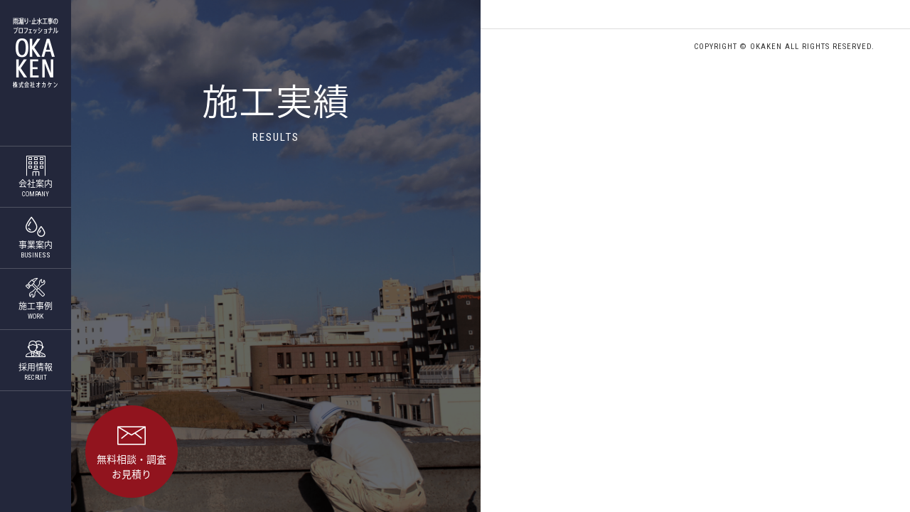

--- FILE ---
content_type: text/html; charset=UTF-8
request_url: https://www.kk-okaken.com/results/201.html/
body_size: 7576
content:
<!doctype html>
<html prefix="og: http://ogp.me/ns# fb: http://ogp.me/ns/fb# article: http://ogp.me/ns/article#">
<head>
<meta charset="UTF-8">
<!-- Google Tag Manager -->
<script>(function(w,d,s,l,i){w[l]=w[l]||[];w[l].push({'gtm.start':
new Date().getTime(),event:'gtm.js'});var f=d.getElementsByTagName(s)[0],
j=d.createElement(s),dl=l!='dataLayer'?'&l='+l:'';j.async=true;j.src=
'https://www.googletagmanager.com/gtm.js?id='+i+dl;f.parentNode.insertBefore(j,f);
})(window,document,'script','dataLayer','GTM-5R2PNJQ');</script>
<!-- End Google Tag Manager -->
<title>某大学医療センター本館2階CCU改修工事｜施工実績｜雨漏り、漏水調査・診断、止水工事のプロフェッショナル｜オカケン</title>
<meta name="description" content="RESULTSはこちら。止められない雨漏り、水漏れ（漏水）はありません。東京、千葉、埼玉、関東圏のマンション、ビルの屋上や外壁、地下ピット、エレベーターピット、地下鉄まで、雨漏り、漏水（水漏れ）の原因調査（検査）、診断から工事（修繕、補修、修理）なら当社まで。">
<meta name="keywords" content="RESULTS,オカケン,雨漏り,水漏れ,漏水,止水,防水,工事">
<meta http-equiv="X-UA-Compatible" content="IE=edge">
<meta name="viewport" content="width=device-width,initial-scale=1">
<!--OGP-->
<meta property="og:locale" content="ja_JP">
<meta property="og:type" content="article">
<meta property="og:title" content="某大学医療センター本館2階CCU改修工事">
<meta property="og:url" content="https://www.kk-okaken.com/results/201.html/">
<meta property="og:description" content="">
<meta property="og:site_name" content="雨漏り、漏水調査・診断、止水工事のプロフェッショナル｜オカケン">
<meta property="og:image" content="/img/ogp.png" />
<!--OGP-->
<meta http-equiv="content-style-type" content="text/css">
<meta http-equiv="content-script-type" content="text/javascript">
<link rel="index" href="https://www.kk-okaken.com/">
<!-- *** stylesheet *** -->
<link href="/common/css/style.css" type="text/css" media="all" rel='stylesheet'>
<!-- wp head -->
<link rel='dns-prefetch' href='//s.w.org' />
<link rel='stylesheet' id='wp-block-library-css'  href='https://www.kk-okaken.com/wp/wp-includes/css/dist/block-library/style.min.css?ver=5.5.17' type='text/css' media='all' />
<link rel='prev' title='東京海上日動ビル設備改修工事' href='https://www.kk-okaken.com/results/200.html/' />
<link rel='next' title='千代田ファーストビル駐輪場クラック補修工事' href='https://www.kk-okaken.com/results/202.html/' />
<link rel="canonical" href="https://www.kk-okaken.com/results/201.html/" />
<link rel='shortlink' href='https://www.kk-okaken.com/?p=201' />
<link rel="alternate" type="application/json+oembed" href="https://www.kk-okaken.com/wp-json/oembed/1.0/embed?url=https%3A%2F%2Fwww.kk-okaken.com%2Fresults%2F201.html%2F" />
<link rel="alternate" type="text/xml+oembed" href="https://www.kk-okaken.com/wp-json/oembed/1.0/embed?url=https%3A%2F%2Fwww.kk-okaken.com%2Fresults%2F201.html%2F&#038;format=xml" />
</head>
<body id="results-page">
<!-- Google Tag Manager (noscript) -->
<noscript><iframe src="https://www.googletagmanager.com/ns.html?id=GTM-5R2PNJQ"
height="0" width="0" style="display:none;visibility:hidden"></iframe></noscript>
<!-- End Google Tag Manager (noscript) -->
<div id="js_fade"><div class="sk-fading-circle">
<div class="sk-circle1 sk-circle"></div><div class="sk-circle2 sk-circle"></div><div class="sk-circle3 sk-circle"></div><div class="sk-circle4 sk-circle"></div><div class="sk-circle5 sk-circle"></div><div class="sk-circle6 sk-circle"></div><div class="sk-circle7 sk-circle"></div><div class="sk-circle8 sk-circle"></div><div class="sk-circle9 sk-circle"></div><div class="sk-circle10 sk-circle"></div><div class="sk-circle11 sk-circle"></div><div class="sk-circle12 sk-circle"></div>
</div></div><!-- / #js_fade -->
</div><!-- / #layer_board_area -->
<!-- //layer_board -->
<div id="wrapper">
<!-- ▼▼▼ start ▼▼▼ -->
<div id="header">
<p id="head-logo"><a href="https://www.kk-okaken.com/"><img src="/img/logo.png" alt="雨漏り、漏水調査・診断、止水工事のプロフェッショナル｜オカケン" id="logo-pc"><img src="/img/logo-sp.png" alt="雨漏り、漏水調査・診断、止水工事のプロフェッショナル｜オカケン" id="logo-sp"></a></p><div id="sp-nav"><figure></figure><figure></figure><figure></figure></div><!-- / #sp-nav -->
<ul id="gnav">
<li id="gnav-company"><a href="https://www.kk-okaken.com/company/"><i class="icon-company"></i>会社案内<span>COMPANY</span></a>
<ul>
<li><a href="https://www.kk-okaken.com/company/"><i class="icon-arrow-n"></i>会社概要</a></li>
<li><a href="https://www.kk-okaken.com/company/philosophy/"><i class="icon-arrow-n"></i>オカケンの考え方</a></li>
<li><a href="https://www.kk-okaken.com/company/message/"><i class="icon-arrow-n"></i>代表者挨拶</a></li>
<li><a href="https://www.kk-okaken.com/results/"><i class="icon-arrow-n"></i>施工実績</a></li>
</ul>
</li>
<li id="gnav-business"><a href="https://www.kk-okaken.com/business/"><i class="icon-business"></i>事業案内<span>BUSINESS</span></a>
<ul>
<li><a href="https://www.kk-okaken.com/business/"><i class="icon-arrow-n"></i>雨漏り・止水工事</a></li>
<li><a href="https://www.kk-okaken.com/business/repair/"><i class="icon-arrow-n"></i>大規模修繕・改修工事</a></li>
<li><a href="https://www.kk-okaken.com/business/facing/"><i class="icon-arrow-n"></i>外装・内装工事</a></li>
</ul>
</li>
<li id="gnav-work"><a href="https://www.kk-okaken.com/work/"><i class="icon-work"></i>施工事例<span>WORK</span></a>
<ul>
<li><a href="https://www.kk-okaken.com/work/water/"><i class="icon-arrow-n"></i>雨漏り・止水工事</a></li>
<li><a href="https://www.kk-okaken.com/work/repair/"><i class="icon-arrow-n"></i>大規模修繕・改修工事</a></li>
<li><a href="https://www.kk-okaken.com/work/facing/"><i class="icon-arrow-n"></i>外装・内装工事</a></li>
</ul>

</li>
<li id="gnav-recruit"><a href="https://www.kk-okaken.com/recruit/"><i class="icon-recruit"></i>採用情報<span>RECRUIT</span></a></li>
</ul><!-- / #gnav -->
</div><!-- / #header -->
<!-- #contents -->
<div id="contents">
<div id="mv" >
<div id="pagetitle"><div><h1>施工実績<span>RESULTS</span></h1></div></div><!-- / #pagetitle -->
<a href="https://www.kk-okaken.com/contact/" id="mv-contact"><span><i class="icon-mail"></i><em>無料相談・調査<br>お見積り</em></span></a>
</div><!-- / #mv -->

<div id="main">
<div id="footer">
<div id="copyright">COPYRIGHT &copy; OKAKEN ALL RIGHTS RESERVED.</div>
</div><!-- / #footer -->
</div><!-- / #main -->
</div><!-- / #contents -->
</div><!-- / #wrapper -->
<div id="pagetop"><a href="#wrapper"><i class="icon-arrow-n"></i></a></div>
<!-- *** javascript *** -->
<script type="text/javascript" src="//ajax.googleapis.com/ajax/libs/jquery/1.11.1/jquery.min.js"></script>
<script type="text/javascript" src="/common/js/plugins.js"></script>
<script type="text/javascript" src="/common/js/function.js"></script>
<script>
  (function(i,s,o,g,r,a,m){i['GoogleAnalyticsObject']=r;i[r]=i[r]||function(){
  (i[r].q=i[r].q||[]).push(arguments)},i[r].l=1*new Date();a=s.createElement(o),
  m=s.getElementsByTagName(o)[0];a.async=1;a.src=g;m.parentNode.insertBefore(a,m)
  })(window,document,'script','https://www.google-analytics.com/analytics.js','ga');
  ga('create', 'UA-93850136-1', 'auto');
  ga('send', 'pageview');
</script>
</body>
</html>

--- FILE ---
content_type: text/css
request_url: https://www.kk-okaken.com/common/css/style.css
body_size: 65385
content:
@charset "UTF-8";
/* Reset Style */
@import url("https://fonts.googleapis.com/css?family=Roboto+Condensed");
@import url("https://fonts.googleapis.com/earlyaccess/notosansjapanese.css");
body {
  line-height: 1;
  color: #000;
}

body, div, dl, dt, dd, ul, ol, li, h1, h2, h3, h4, h5, h6, pre, form, fieldset, input, textarea, p, blockquote, th, td {
  margin: 0;
  padding: 0;
}

address, caption, cite, code, dfn, em, strong, th, var {
  font-style: normal;
}

table {
  border-collapse: collapse;
  border-spacing: 0;
}

caption, th {
  text-align: left;
}

q:before, q:after {
  content: '';
}

img,
object,
embed {
  vertical-align: top;
}

hr, legend {
  display: none;
}

h1, h2, h3, h4, h5, h6 {
  font-size: 100%;
}

img, abbr, acronym, fieldset {
  border: 0;
}

li {
  list-style-type: none;
}

/*
Copyright (c) 2009, Yahoo! Inc. All rights reserved.
Code licensed under the BSD License:
http://developer.yahoo.net/yui/license.txt
version: 2.7.0
*/
/**
 * YUI Fonts
 * @module fonts
 * @namespace yui-
 * @requires 
 */
/**
 * Percents could work for IE, but for backCompat purposes, we are using keywords.
 * x-small is for IE6/7 quirks mode.
 */
body {
  font: 62.5% Meiryo, arial, clean, verdana, 'Hiragino Kaku Gothic Pro', "ＭＳ Ｐゴシック", Osaka, sans-serif;
  line-height: 1.5;
}

html > body {
  font-size: 10px;
  font-size: 62.5% \9;
}

/* Except IE & Add IE8 */
/**
 * Nudge down to get to 10px equivalent for these form elements
 */
select, input, button, textarea {
  font: 100% Meiryo, arial, clean, verdana, 'Hiragino Kaku Gothic Pro', "ＭＳ Ｐゴシック", Osaka, sans-serif;
  line-height: 1.5;
}

/**
 * To help tables remember to inherit
 */
table {
  font-size: inherit;
  font: 100%;
  line-height: 1.4;
}

/**
 * Bump up IE to get to 13px equivalent for these fixed-width elements
 */
pre, code, kbd, samp, tt {
  font-family: monospace;
  font-size: 100%;
  *font-size: 108%;
  line-height: 1.4;
  color: #333;
}

/* Font-size fixed */
li li, li dt, li dd, li input, li select, li button, li textarea, li p, li th, li td,
dt li, dt dt, dt dd, dt input, dt select, dt button, dt textarea, dt p, dt th, dt td,
dd li, dd dt, dd dd, dd input, dd select, dd button, dd textarea, dd p, dd th, dd td,
th li, th dt, th dd, th input, th select, th button, th textarea, th p, th th, th td,
td li, td dt, td dd, td input, td select, td button, td textarea, td p, td th, td td,
p input {
  font-size: 100%;
}

/* 汎用クラス */
.inline_block {
  display: inline-block;
  *display: inline;
  *zoom: 1;
}

.table_cell {
  display: table-cell;
  *display: inline;
  *zoom: 1;
  vertical-align: middle;
}

.fr {
  float: right;
}

.imgR {
  float: right;
  margin-left: 20px;
}

.fl {
  float: left;
}

.imgL {
  float: left;
  margin-right: 20px;
}

.imgC,
.tC,
.btn {
  text-align: center;
}

.imgC {
  display: block;
  margin-left: auto;
  margin-right: auto;
}

.tR,
.sign {
  text-align: right;
}

.mt0 {
  margin-top: 0px !important;
}

.mb0 {
  margin-bottom: 0px !important;
}

.pt0 {
  padding-top: 0px !important;
}

.pb0 {
  padding-bottom: 0px !important;
}

.mt5 {
  margin-top: 5px !important;
}

.mb5 {
  margin-bottom: 5px !important;
}

.pt5 {
  padding-top: 5px !important;
}

.pb5 {
  padding-bottom: 5px !important;
}

.mt10 {
  margin-top: 10px !important;
}

.mb10 {
  margin-bottom: 10px !important;
}

.pt10 {
  padding-top: 10px !important;
}

.pb10 {
  padding-bottom: 10px !important;
}

.mt15 {
  margin-top: 15px !important;
}

.mb15 {
  margin-bottom: 15px !important;
}

.pt15 {
  padding-top: 15px !important;
}

.pb15 {
  padding-bottom: 15px !important;
}

.mt20 {
  margin-top: 20px !important;
}

.mb20 {
  margin-bottom: 20px !important;
}

.pt20 {
  padding-top: 20px !important;
}

.pb20 {
  padding-bottom: 20px !important;
}

.mt25 {
  margin-top: 25px !important;
}

.mb25 {
  margin-bottom: 25px !important;
}

.pt25 {
  padding-top: 25px !important;
}

.pb25 {
  padding-bottom: 25px !important;
}

.mt30 {
  margin-top: 30px !important;
}

.mb30 {
  margin-bottom: 30px !important;
}

.pt30 {
  padding-top: 30px !important;
}

.pb30 {
  padding-bottom: 30px !important;
}

.mt35 {
  margin-top: 35px !important;
}

.mb35 {
  margin-bottom: 35px !important;
}

.pt35 {
  padding-top: 35px !important;
}

.pb35 {
  padding-bottom: 35px !important;
}

.mt40 {
  margin-top: 40px !important;
}

.mb40 {
  margin-bottom: 40px !important;
}

.pt40 {
  padding-top: 40px !important;
}

.pb40 {
  padding-bottom: 40px !important;
}

.mt45 {
  margin-top: 45px !important;
}

.mb45 {
  margin-bottom: 45px !important;
}

.pt45 {
  padding-top: 45px !important;
}

.pb45 {
  padding-bottom: 45px !important;
}

.mt50 {
  margin-top: 50px !important;
}

.mb50 {
  margin-bottom: 50px !important;
}

.pt50 {
  padding-top: 50px !important;
}

.pb50 {
  padding-bottom: 50px !important;
}

.mr0 {
  margin-right: 0 !important;
}

.pr0 {
  padding-right: 0 !important;
}

/* clearfix */
.clear-fix {
  zoom: 1;
}
.clear-fix:before, .clear-fix:after {
  content: "";
  display: table;
  height: 0;
  visibility: hidden;
}
.clear-fix:after {
  clear: both;
}

.clear {
  clear: both;
}

/* 基本タグのフォントサイズを指定（12px -> 120% or 1.2em ） */
#contents h1, #contents h2, #contents h3, #contents h4, #contents h5, #contents h6, #contents input, #contents button, #contents textarea, #contents select, #contents p, #contents th, #contents td, #contents address, #contents li, #contents dt, #contents dd {
  font-size: 16px;
  font-weight: 300;
  line-height: 1.6;
  font-feature-settings: "palt";
}

/* =========================================================
	element style
========================================================= */
html, body {
  height: 100%;
}

body {
  color: #333;
  font-family: "Noto Sans Japanese", "游ゴシック体", "Yu Gothic", YuGothic, "ヒラギノ角ゴ Pro", "Hiragino Kaku Gothic Pro", "メイリオ", "Meiryo", sans-serif;
}

input, textarea, button {
  font-family: "Noto Sans Japanese", "游ゴシック体", "Yu Gothic", YuGothic, "ヒラギノ角ゴ Pro", "Hiragino Kaku Gothic Pro", "メイリオ", "Meiryo", sans-serif;
  -webkit-appearance: none;
}

a {
  color: #23273b;
}
a:hover {
  text-decoration: none;
}

img {
  max-width: 100%;
  height: auto;
}

/*----------------------------------------------------
	#fade
----------------------------------------------------*/
#js_fade {
  position: fixed;
  top: 0;
  left: 0;
  width: 100%;
  height: 100%;
  background: #fff;
  z-index: 999999;
}
#js_fade .sk-fading-circle {
  position: absolute;
  top: 50%;
  left: 50%;
  width: 40px;
  height: 40px;
  margin-top: -20px;
  margin-left: -20px;
}
#js_fade .sk-fading-circle .sk-circle {
  width: 100%;
  height: 100%;
  position: absolute;
  left: 0;
  top: 0;
}
#js_fade .sk-fading-circle .sk-circle:before {
  content: '';
  display: block;
  margin: 0 auto;
  width: 15%;
  height: 15%;
  background-color: #333;
  border-radius: 100%;
  -webkit-animation: sk-circleFadeDelay 1.2s infinite ease-in-out both;
  animation: sk-circleFadeDelay 1.2s infinite ease-in-out both;
}
#js_fade .sk-fading-circle .sk-circle2 {
  -webkit-transform: rotate(30deg);
  -ms-transform: rotate(30deg);
  transform: rotate(30deg);
}
#js_fade .sk-fading-circle .sk-circle3 {
  -webkit-transform: rotate(60deg);
  -ms-transform: rotate(60deg);
  transform: rotate(60deg);
}
#js_fade .sk-fading-circle .sk-circle4 {
  -webkit-transform: rotate(90deg);
  -ms-transform: rotate(90deg);
  transform: rotate(90deg);
}
#js_fade .sk-fading-circle .sk-circle5 {
  -webkit-transform: rotate(120deg);
  -ms-transform: rotate(120deg);
  transform: rotate(120deg);
}
#js_fade .sk-fading-circle .sk-circle6 {
  -webkit-transform: rotate(150deg);
  -ms-transform: rotate(150deg);
  transform: rotate(150deg);
}
#js_fade .sk-fading-circle .sk-circle7 {
  -webkit-transform: rotate(180deg);
  -ms-transform: rotate(180deg);
  transform: rotate(180deg);
}
#js_fade .sk-fading-circle .sk-circle8 {
  -webkit-transform: rotate(210deg);
  -ms-transform: rotate(210deg);
  transform: rotate(210deg);
}
#js_fade .sk-fading-circle .sk-circle9 {
  -webkit-transform: rotate(240deg);
  -ms-transform: rotate(240deg);
  transform: rotate(240deg);
}
#js_fade .sk-fading-circle .sk-circle10 {
  -webkit-transform: rotate(270deg);
  -ms-transform: rotate(270deg);
  transform: rotate(270deg);
}
#js_fade .sk-fading-circle .sk-circle11 {
  -webkit-transform: rotate(300deg);
  -ms-transform: rotate(300deg);
  transform: rotate(300deg);
}
#js_fade .sk-fading-circle .sk-circle12 {
  -webkit-transform: rotate(330deg);
  -ms-transform: rotate(330deg);
  transform: rotate(330deg);
}
#js_fade .sk-fading-circle .sk-circle2:before {
  -webkit-animation-delay: -1.1s;
  animation-delay: -1.1s;
}
#js_fade .sk-fading-circle .sk-circle3:before {
  -webkit-animation-delay: -1s;
  animation-delay: -1s;
}
#js_fade .sk-fading-circle .sk-circle4:before {
  -webkit-animation-delay: -0.9s;
  animation-delay: -0.9s;
}
#js_fade .sk-fading-circle .sk-circle5:before {
  -webkit-animation-delay: -0.8s;
  animation-delay: -0.8s;
}
#js_fade .sk-fading-circle .sk-circle6:before {
  -webkit-animation-delay: -0.7s;
  animation-delay: -0.7s;
}
#js_fade .sk-fading-circle .sk-circle7:before {
  -webkit-animation-delay: -0.6s;
  animation-delay: -0.6s;
}
#js_fade .sk-fading-circle .sk-circle8:before {
  -webkit-animation-delay: -0.5s;
  animation-delay: -0.5s;
}
#js_fade .sk-fading-circle .sk-circle9:before {
  -webkit-animation-delay: -0.4s;
  animation-delay: -0.4s;
}
#js_fade .sk-fading-circle .sk-circle10:before {
  -webkit-animation-delay: -0.3s;
  animation-delay: -0.3s;
}
#js_fade .sk-fading-circle .sk-circle11:before {
  -webkit-animation-delay: -0.2s;
  animation-delay: -0.2s;
}
#js_fade .sk-fading-circle .sk-circle12:before {
  -webkit-animation-delay: -0.1s;
  animation-delay: -0.1s;
}

@-webkit-keyframes sk-circleFadeDelay {
  0%, 39%, 100% {
    opacity: 0;
  }
  40% {
    opacity: 1;
  }
}
@keyframes sk-circleFadeDelay {
  0%, 39%, 100% {
    opacity: 0;
  }
  40% {
    opacity: 1;
  }
}
/* =========================================================
  メディアクエリ判定
========================================================= */
/*----------------------------------------------------
	#wrapper
----------------------------------------------------*/
#wrapper {
  width: 100%;
  height: 100%;
  margin: 0 auto;
}

/*----------------------------------------------------
	#contents
----------------------------------------------------*/
#contents {
  zoom: 1;
}
#contents:before, #contents:after {
  content: "";
  display: table;
  height: 0;
  visibility: hidden;
}
#contents:after {
  clear: both;
}

@media screen and (min-width: 800px) {
  #contents {
    margin-left: 100px;
    padding-left: 45%;
    -webkit-box-sizing: border-box;
    -moz-box-sizing: border-box;
    box-sizing: border-box;
  }
}
@media screen and (max-width: 1100px) {
  #contents {
    padding-left: 0;
  }
}
/*----------------------------------------------------
	#mv
----------------------------------------------------*/
#mv {
  display: block;
  position: fixed;
  top: 0;
  left: 100px;
  bottom: 0;
  width: 45%;
  background-repeat: no-repeat;
  background-position: center center;
  background-size: cover;
  text-align: center;
}
#mv #mv-contact {
  display: block;
  position: fixed;
  bottom: 20px;
  left: 120px;
  width: 130px;
  height: 130px;
  -webkit-border-radius: 50%;
  -moz-border-radius: 50%;
  -ms-border-radius: 50%;
  -o-border-radius: 50%;
  border-radius: 50%;
  margin: 0;
  padding: 0;
  border: none;
  background: none;
  text-decoration: none;
  background: #91141e;
  color: #fff;
  font-size: 14px;
  text-align: center;
  z-index: 2;
}
#mv #mv-contact:before {
  display: none;
}
#mv #mv-contact span {
  display: table-cell;
  width: 130px;
  height: 130px;
  vertical-align: middle;
}
#mv #mv-contact i {
  display: block;
  margin-bottom: 2px;
  font-size: 40px;
  line-height: 1;
}
#mv #pagetitle {
  padding: 100px 10% 0;
  text-align: center;
  color: #fff;
}
#mv #pagetitle h1 {
  font-size: 40px;
  font-size: 4vw;
  letter-spacing: 1px;
}
#mv #pagetitle span {
  display: block;
  font-family: "Roboto Condensed", sans-serif;
  font-size: 12px;
  font-size: 1.2vw;
  letter-spacing: 2px;
}

@media screen and (max-width: 1100px) {
  #mv {
    position: static;
    width: 100%;
    height: 300px;
    background-position: center bottom;
  }
  #mv #pagetitle {
    display: table-cell;
    width: 1500px;
    height: 300px;
    padding: 0;
    vertical-align: middle;
  }
  #mv #mv-contact {
    top: 20px;
    left: auto;
    right: 20px;
    bottom: auto;
  }
}
@media screen and (min-width: 800px) {
  #mv-contact:hover {
    opacity: 0.8 !important;
  }
}
/*----------------------------------------------------
	#main
----------------------------------------------------*/
#main {
  padding: 40px 40px 0;
  -webkit-box-sizing: border-box;
  -moz-box-sizing: border-box;
  box-sizing: border-box;
}

/*----------------------------------------------------
	header
----------------------------------------------------*/
#header {
  position: fixed;
  top: 0;
  left: 0;
  bottom: 0;
  width: 100px;
  background: #23273b;
  text-align: center;
  z-index: 10;
}
#header #head-logo {
  width: 64px;
  margin: 0 auto 80px;
  padding-top: 25px;
}
#header #logo-sp {
  display: none;
}
#header #gnav {
  border-top: 1px solid #4f5262;
}
#header #gnav li {
  position: relative;
  border-bottom: 1px solid #4f5262;
}
#header #gnav li ul {
  display: none;
  position: absolute;
  top: 0;
  left: 100px;
  width: 200px;
  background: #141623;
}
#header #gnav li ul li {
  border-bottom: solid 1px #4f5262;
  text-align: left;
}
#header #gnav li ul li:last-child {
  border-bottom: none;
}
#header #gnav li ul li a {
  padding: 20px 15px;
  font-size: 14px;
}
#header #gnav li ul li a i {
  display: inline-block;
  margin-right: 5px;
  font-size: 12px;
}
#header #gnav a {
  margin: 0;
  padding: 0;
  border: none;
  background: none;
  text-decoration: none;
  display: block;
  padding: 13px 0;
  color: #fff;
  font-size: 12px;
  line-height: 1;
}
#header #gnav a:before {
  display: none;
}
#header #gnav a i, #header #gnav a span {
  display: block;
}
#header #gnav a i {
  margin-bottom: 5px;
  font-size: 28px;
}
#header #gnav a span {
  margin-top: 5px;
  font-family: "Roboto Condensed", sans-serif;
  font-size: 9px;
}

@media screen and (min-width: 800px) {
  #gnav a:hover {
    background-color: rgba(255, 255, 255, 0.1) !important;
  }

  /* sp nav */
  #sp-nav {
    display: none;
  }
}
/*----------------------------------------------------
	フッター
----------------------------------------------------*/
#footer {
  position: relative;
  margin: 0 -40px;
  padding: 19px 50px 19px 0;
  border-top: 1px solid #ddd;
}
#footer #copyright {
  font-size: 11px;
  font-family: "Roboto Condensed", sans-serif;
  text-align: right;
  text-align: right;
  letter-spacing: 1px;
  line-height: 1;
}

/*----------------------------------------------------
	pagetop
----------------------------------------------------*/
#pagetop {
  position: fixed;
  right: 0;
  bottom: 0;
  width: 40px;
  height: 40px;
}
#pagetop a {
  display: table-cell;
  width: 40px;
  height: 40px;
  background: #23273b;
  color: #fff;
  text-decoration: none;
  text-align: center;
  vertical-align: middle;
  -webkit-transform: rotate(-90deg);
  -ms-transform: rotate(-90deg);
  -o-transform: rotate(-90deg);
  transform: rotate(-90deg);
}

/* =========================================================
 icon
========================================================= */
@font-face {
  font-family: 'fonts';
  src: url("/common/fonts/fonts.ttf?ielakg") format("truetype"), url("/common/fonts/fonts.woff?ielakg") format("woff"), url("/common/fonts/fonts.svg?ielakg#fonts") format("svg");
  font-weight: normal;
  font-style: normal;
}
[class^="icon-"], [class*=" icon-"] {
  /* use !important to prevent issues with browser extensions that change fonts */
  font-family: 'fonts' !important;
  speak: none;
  font-style: normal;
  font-weight: normal;
  font-variant: normal;
  text-transform: none;
  line-height: 1;
  /* Better Font Rendering =========== */
  -webkit-font-smoothing: antialiased;
  -moz-osx-font-smoothing: grayscale;
}

.icon-repair:before {
  content: "\e908";
}

.icon-arrow-b:before {
  content: "\e900";
}

.icon-arrow-n:before {
  content: "\e901";
}

.icon-business:before,
.icon-water:before {
  content: "\e902";
}

.icon-company:before {
  content: "\e903";
}

.icon-mail:before {
  content: "\e904";
}

.icon-news:before {
  content: "\e905";
}

.icon-recruit:before {
  content: "\e906";
}

.icon-work:before,
.icon-facing:before {
  content: "\e907";
}

/* =========================================================
	general
========================================================= */
#contents h2 {
  position: relative;
  margin-bottom: 25px;
  padding: 0 0 10px 25px;
  border-bottom: 2px solid #23273b;
  font-size: 26px;
  font-weight: 500;
  letter-spacing: 2px;
}
#contents h2:before {
  content: '';
  display: inline-block;
  width: 8px;
  height: 8px;
  margin-right: 9px;
  margin-left: -25px;
  border: 4px solid #23273b;
  border-radius: 50%;
  vertical-align: baseline;
}
#contents h3 {
  color: #23273b;
  margin-bottom: 20px;
  padding-left: 7px;
  border-left: 3px solid #23273b;
  font-size: 20px;
  font-weight: 500;
  line-height: 1.3;
}
#contents .copy {
  padding: 0;
  border: none;
}
#contents .copy:before {
  display: none;
}
#contents .intro-img {
  margin-bottom: 30px;
}
#contents .article, #contents .section {
  zoom: 1;
}
#contents .article:before, #contents .article:after, #contents .section:before, #contents .section:after {
  content: "";
  display: table;
  height: 0;
  visibility: hidden;
}
#contents .article:after, #contents .section:after {
  clear: both;
}
#contents .article p:last-child, #contents .section p:last-child {
  margin-bottom: 0;
}
#contents .article {
  padding: 0 0 80px;
}
#contents .article p, #contents .article ul, #contents .article dl {
  margin-bottom: 1em;
  line-height: 1.8;
}
#contents .section {
  width: 100%;
  padding: 50px 0 0;
}
#contents table {
  width: 100%;
  border-collapse: collapse;
  border: none;
  border-top: 1px dotted #ddd;
}
#contents table th, #contents table td {
  padding: 15px 0;
  border: none;
  border-bottom: 1px dotted #ddd;
  vertical-align: top;
  font-weight: normal;
}
#contents table td ul:last-child, #contents table td dl:last-child {
  margin-bottom: 0;
}
#contents .bold {
  font-weight: bold;
}
#contents .emphasis {
  color: #91141e;
  font-weight: bold;
}
#contents p.attention {
  margin-left: 1em;
  text-indent: -1em;
  font-size: 110%;
}
#contents ul.attention {
  margin-top: 10px;
}
#contents ul.attention li {
  margin-left: 1em;
  text-indent: -1em;
  font-size: 110%;
}
#contents ul.list li {
  position: relative;
  padding-left: 1em;
}
#contents ul.list li:last-child {
  margin-bottom: 0;
}
#contents ul.list li:before {
  position: absolute;
  display: block;
  content: '';
  top: 9px;
  left: 0;
  width: 6px;
  height: 6px;
  background: #23273b;
  -webkit-border-radius: 100%;
  -moz-border-radius: 100%;
  -ms-border-radius: 100%;
  -o-border-radius: 100%;
  border-radius: 100%;
}
#contents ol.num {
  padding: 0 25px 0 25px;
  list-style-position: outside;
}
#contents ol.num li {
  list-style-type: decimal;
}
#contents ol.num li:last-child {
  margin-bottom: 0;
}
#contents .btn-link {
  padding: 50px 0 0;
  text-align: center;
}
#contents .btn-link a {
  display: inline-block;
  margin: 0 20px;
  padding: 0 60px;
  border: 1px solid #23273b;
  background: #23273b;
  color: #fff;
  font-size: 16px;
  text-decoration: none;
  line-height: 60px;
  -webkit-border-radius: 31px;
  -moz-border-radius: 31px;
  -ms-border-radius: 31px;
  -o-border-radius: 31px;
  border-radius: 31px;
}
#contents .btn-link i {
  margin-right: 6px;
  font-weight: bold;
  vertical-align: baseline;
}
@media screen and (min-width: 800px) {
  #contents .btn-link a:hover {
    background: rgba(35, 39, 59, 0.1);
    color: #23273b !important;
  }
}
#contents .wp-pagenavi {
  padding-top: 50px;
  line-height: 1;
  text-align: center;
  font-size: 14px;
}
#contents .wp-pagenavi span, #contents .wp-pagenavi a {
  display: inline-block;
  width: 35px;
  margin: 0 1px 0 2px;
  *display: inline;
  *zoom: 1;
  line-height: 35px;
}
#contents .wp-pagenavi .current {
  border: solid 1px #23273b;
  background: #23273b;
  color: #fff;
}
#contents .wp-pagenavi .extend {
  padding: 0;
}
#contents .wp-pagenavi .first, #contents .wp-pagenavi .last {
  width: auto;
  padding: 0 10px;
}
#contents .wp-pagenavi .pages {
  width: auto;
  margin-right: 5px;
}
#contents .wp-pagenavi a {
  border: solid 1px #ddd;
  background: #fff;
  color: #aaa;
  text-decoration: none;
}
#contents .wp-pagenavi a:hover {
  border: solid 1px #23273b;
  background: #fff;
  color: #333;
}

/* index page
========================================================= */
#home-page .layer-inner {
  background: #fff;
  zoom: 1;
}
#home-page .layer-inner:before, #home-page .layer-inner:after {
  content: "";
  display: table;
  height: 0;
  visibility: hidden;
}
#home-page .layer-inner:after {
  clear: both;
}
#home-page .layer-inner .cnt, #home-page .layer-inner .popup-img {
  -webkit-box-sizing: border-box;
  -moz-box-sizing: border-box;
  box-sizing: border-box;
}
#home-page .layer-inner .cnt {
  position: absolute;
  top: 50%;
  -webkit-transform: translateY(-50%);
  -ms-transform: translateY(-50%);
  -o-transform: translateY(-50%);
  transform: translateY(-50%);
  width: 60%;
  right: 0;
  padding: 0 40px 0 30px;
}
#home-page .layer-inner .cnt h2, #home-page .layer-inner .cnt p {
  line-height: 2;
}
#home-page .layer-inner .cnt h2 {
  margin-bottom: 20px;
  font-size: 24px;
}
#home-page .layer-inner .cnt p {
  font-size: 16px;
}
#home-page .layer-inner .popup-img {
  overflow: hidden;
  position: absolute;
  top: 50%;
  -webkit-transform: translateY(-50%);
  -ms-transform: translateY(-50%);
  -o-transform: translateY(-50%);
  transform: translateY(-50%);
  width: 40%;
  left: 0;
  max-height: 500px;
  padding: 0 0 0 40px;
}
#home-page #mv #slide {
  height: 100%;
}
#home-page #mv .mv-item {
  width: 100%;
  height: 100%;
  background-repeat: no-repeat;
  background-position: center center;
  background-size: cover;
}
#home-page #mv .mv-item a {
  margin: 0;
  padding: 0;
  border: none;
  background: none;
  text-decoration: none;
  display: block;
  padding: 60px 10% 0;
  text-align: center;
  color: #fff;
}
#home-page #mv .mv-item a:before {
  display: none;
}
#home-page #mv .mv-item h2, #home-page #mv .mv-item p {
  font-weight: normal;
  letter-spacing: 1px;
}
#home-page #mv .mv-item h2 {
  margin: 0;
  padding: 0;
  border: none;
  background: none;
  text-decoration: none;
  margin-bottom: 15px;
  font-size: 3.2vw;
}
#home-page #mv .mv-item h2:before {
  display: none;
}
#home-page #mv .mv-item h2:before {
  display: none;
}
#home-page #mv .mv-item p {
  font-size: 1.4vw;
}
#home-page #mv #mv01 {
  background-image: url(/img/index-mv01.png);
}
#home-page #mv #mv02 {
  background-image: url(/img/index-mv02.png);
}
#home-page #mv #mv03 {
  background-image: url(/img/index-mv03.png);
}
#home-page #main {
  padding: 0;
}
#home-page #menu {
  zoom: 1;
}
#home-page #menu:before, #home-page #menu:after {
  content: "";
  display: table;
  height: 0;
  visibility: hidden;
}
#home-page #menu:after {
  clear: both;
}
#home-page #menu .menu {
  position: relative;
  float: left;
  box-sizing: border-box;
  border-top: none;
  border-right: none;
}
#home-page #menu .menu img {
  width: 100%;
  -webkit-filter: grayscale(100%);
  -moz-filter: grayscale(100%);
  -o-filter: grayscale(100%);
  -ms-filter: grayscale(100%);
  filter: grayscale(100%);
  transition: 0.2s linear;
}
#home-page #menu .menu a {
  display: block;
  margin: 0;
  padding: 0;
  border: none;
  background: none;
  text-decoration: none;
}
#home-page #menu .menu a:before {
  display: none;
}
#home-page #menu .menu .txt {
  position: absolute;
  left: 0;
  right: 0;
  bottom: 0;
  padding: 20px;
  background-color: rgba(39, 39, 59, 0.9);
  color: #fff;
  text-align: left;
  line-height: 1;
}
#home-page #menu .menu .txt span {
  display: block;
  margin-bottom: 10px;
}
#home-page #menu .menu-full .txt, #home-page #menu .menu-l .txt {
  font-size: 1.8vw;
}
#home-page #menu .menu-full .txt span, #home-page #menu .menu-l .txt span {
  font-size: 1vw;
}
#home-page #menu .menu-full {
  width: 100%;
}
#home-page #menu .menu-l {
  width: 50%;
}
#home-page #menu .menu-s {
  width: 33.333333%;
}
#home-page #menu .menu-s .txt {
  padding: 15px;
  font-size: 1.2vw;
}
#home-page #menu .menu-s .txt span {
  margin-bottom: 5px;
  font-size: 5px;
  font-family: "Roboto Condensed", sans-serif;
  letter-spacing: 1px;
}
#home-page #news {
  padding: 30px;
  zoom: 1;
}
#home-page #news:before, #home-page #news:after {
  content: "";
  display: table;
  height: 0;
  visibility: hidden;
}
#home-page #news:after {
  clear: both;
}
#home-page #news h2 {
  margin: 0;
  padding: 0;
  border: none;
  background: none;
  text-decoration: none;
  float: left;
  font-family: "Roboto Condensed", sans-serif;
  font-size: 16px;
  font-weight: normal;
  line-height: 1;
  margin: 0;
  padding: 5px 25px 5px 0;
}
#home-page #news h2:before {
  display: none;
}
#home-page #news .inner {
  overflow: hidden;
  padding-left: 25px;
  border-left: 1px dotted #ddd;
}
#home-page #news dl {
  padding: 5px 0;
  zoom: 1;
}
#home-page #news dl:before, #home-page #news dl:after {
  content: "";
  display: table;
  height: 0;
  visibility: hidden;
}
#home-page #news dl:after {
  clear: both;
}
#home-page #news dt, #home-page #news dd {
  font-size: 12px;
}
#home-page #news dt {
  float: left;
  width: 6em;
  font-family: "Roboto Condensed", sans-serif;
}
#home-page #news dd {
  margin-left: 6em;
}
#home-page #news dd a {
  margin: 0;
  padding: 0;
  border: none;
  background: none;
  text-decoration: none;
  color: #333;
}
#home-page #news dd a:before {
  display: none;
}
#home-page #footer {
  margin: 0;
}

@media screen and (max-width: 799px) {
  #home-page .layer-inner .cnt {
    position: absolute;
    top: 50%;
    -webkit-transform: translateY(-50%);
    -ms-transform: translateY(-50%);
    -o-transform: translateY(-50%);
    transform: translateY(-50%);
    width: 100%;
    left: 0;
    right: 0;
    padding: 0 30px;
  }
  #home-page .layer-inner .cnt h2 {
    font-size: 20px;
  }
  #home-page .layer-inner .cnt p {
    font-size: 14px;
  }
  #home-page .layer-inner .popup-img {
    display: none;
  }
}
@media screen and (min-width: 800px) {
  #home-page #menu a:hover img {
    -webkit-filter: grayscale(0%) !important;
    -moz-filter: grayscale(0%) !important;
    -o-filter: grayscale(0%) !important;
    -ms-filter: grayscale(0%) !important;
    filter: grayscale(0%) !important;
  }
  #home-page #news dl:hover {
    cursor: pointer;
    opacity: 0.8;
  }
}
@media screen and (max-width: 1100px) {
  #home-page #mv {
    display: none;
  }
}
/* company page
========================================================= */
#company-page #contents #mv {
  background-image: url(/img/company-mv.png);
}
#company-page.cnt-philosophy .article p, #company-page.cnt-message .article p {
  font-size: 16px;
  line-height: 1.8;
}
#company-page.cnt-message .intro-img {
  position: relative;
}
#company-page.cnt-message .intro-img div {
  position: absolute;
  top: 50%;
  -webkit-transform: translateY(-50%);
  -ms-transform: translateY(-50%);
  -o-transform: translateY(-50%);
  transform: translateY(-50%);
  padding-left: 45%;
  padding-right: 30px;
}
#company-page.cnt-message .intro-img h2 {
  margin: 0;
  padding: 0;
  border: none;
  background: none;
  text-decoration: none;
  margin-bottom: 15px;
  font-size: 2.4vw;
  line-height: 1.3;
}
#company-page.cnt-message .intro-img h2:before {
  display: none;
}
#company-page.cnt-message .intro-img p {
  text-align: right;
  font-size: 20px;
}
#company-page.cnt-message .intro-img p span {
  display: block;
  font-size: 12px;
}

/* results page
========================================================= */
#results-page #contents #mv {
  background-image: url(/img/company-mv.png);
}
#results-page #contents #year-select {
  margin-bottom: 30px;
  zoom: 1;
}
#results-page #contents #year-select:before, #results-page #contents #year-select:after {
  content: "";
  display: table;
  height: 0;
  visibility: hidden;
}
#results-page #contents #year-select:after {
  clear: both;
}
#results-page #contents #year-select li {
  display: inline-block;
  margin-right: 10px;
  font-size: 14px;
}
#results-page #contents #year-select li a {
  display: block;
  width: 90px;
  border: 1px solid #23273b;
  background: #fff;
  color: #23273b;
  font-size: 15px;
  text-align: center;
  text-decoration: none;
  line-height: 30px;
  letter-spacing: 1px;
  -webkit-border-radius: 16px;
  -moz-border-radius: 16px;
  -ms-border-radius: 16px;
  -o-border-radius: 16px;
  border-radius: 16px;
  -webkit-box-sizing: border-box;
  -moz-box-sizing: border-box;
  box-sizing: border-box;
}
#results-page #contents #year-select li a.current {
  background: #23273b;
  color: #fff;
}
#results-page #contents #year-select li a span {
  font-family: "Roboto Condensed", sans-serif;
}
#results-page #contents #results-list {
  margin-bottom: 0;
}
#results-page #contents #results-list li {
  margin-bottom: 10px;
  padding-bottom: 10px;
  border-bottom: 1px dotted #ddd;
}
#results-page #contents #results-list li:last-child {
  margin-bottom: 0;
}

@media screen and (min-width: 800px) {
  #results-page #contents #year-select a:hover {
    background: rgba(35, 39, 59, 0.1);
  }
  #results-page #contents #year-select a.current:hover {
    background: rgba(35, 39, 59, 0.8);
  }
}
/* recruit page
========================================================= */
#recruit-page #contents #mv {
  background-image: url(/img/company-mv.png);
}

/* business page
========================================================= */
#business-page #contents #mv {
  background-image: url(/img/business-mv.png);
}
#business-page #contents #investigation .item {
  position: relative;
  width: 100%;
  margin-bottom: 30px;
}
#business-page #contents #investigation .item:last-child {
  margin-bottom: 0;
}
#business-page #contents #investigation .item i {
  position: absolute;
  left: 50%;
  bottom: -30px;
  display: inline-block;
  margin-left: -30px;
  border: 10px solid #fff;
  border-left: none;
  border-right: none;
  background: #fff;
  font-size: 40px;
  -webkit-transform: rotate(90deg);
  -ms-transform: rotate(90deg);
  -o-transform: rotate(90deg);
  transform: rotate(90deg);
}
#business-page #contents #investigation dl {
  display: table;
  width: inherit;
  border-bottom: 1px solid #ddd;
}
#business-page #contents #investigation dt, #business-page #contents #investigation dd {
  position: relative;
  display: table-cell;
  vertical-align: middle;
}
#business-page #contents #investigation dt:after, #business-page #contents #investigation dd:after {
  position: absolute;
  content: "";
  left: 0;
  right: -1px;
  bottom: 0;
  display: block;
  height: 20px;
  background: #fff;
}
#business-page #contents #investigation dt {
  width: 120px;
  padding: 10px 0 35px;
  background: #23273b;
  color: #fff;
  font-size: 24px;
  font-weight: 500;
  text-align: center;
  line-height: 1.3;
}
#business-page #contents #investigation dd {
  padding: 10px 0 35px 30px;
}
#business-page #contents #investigation dd:after {
  right: 0;
}
#business-page #contents #investigation ul {
  margin-bottom: 0;
}
#business-page #contents #feature .item {
  margin-top: 50px;
}
#business-page #contents #feature .item .img {
  position: relative;
}
#business-page #contents #feature .item h3 {
  margin: 0;
  padding: 0;
  border: none;
  background: none;
  text-decoration: none;
  position: absolute;
  bottom: 20px;
  color: #fff;
  font-size: 22px;
  line-height: 1;
}
#business-page #contents #feature .item h3:before {
  display: none;
}
#business-page #contents #feature .item h3 span {
  display: inline-block;
  margin-bottom: 2px;
  padding: 10px 15px;
  background: rgba(35, 39, 59, 0.9);
}
#business-page #contents #feature .item h3 span:first-child {
  font-size: 30px;
  font-style: italic;
}
#business-page #contents #feature .item h3 em {
  margin-left: 5px;
  font-size: 50px;
  font-family: "Roboto Condensed", sans-serif;
  font-style: italic;
}
#business-page #contents #feature .item .txt {
  padding: 25px;
  background: rgba(35, 39, 59, 0.1);
}

@media (min-width: 1021px) and (max-width: 1400px) {
  #feature h3 {
    bottom: 10px !important;
    font-size: 1.4vw !important;
  }
  #feature h3 span {
    padding: 10px !important;
  }
  #feature h3 span:first-child {
    font-size: 2vw !important;
  }
  #feature h3 span em {
    font-size: 4vw !important;
  }
}
/* info page
========================================================= */
#info-page #contents #mv {
  background-image: url(/img/index-mv03.png);
}
#info-page #contents #info-list dl {
  padding: 20px 10px;
  border-bottom: 1px dotted #ddd;
  color: #23273b;
}
#info-page #contents #info-list dl dt, #info-page #contents #info-list dl dd {
  line-height: 1.3;
}
#info-page #contents #info-list dl dt {
  float: left;
  width: 7em;
}
#info-page #contents #info-list dl dd {
  margin-left: 7em;
}
#info-page #contents #info-list dl a {
  text-decoration: none;
}
#info-page #contents #editor-cnt p, #info-page #contents #editor-cnt dt, #info-page #contents #editor-cnt dd, #info-page #contents #editor-cnt li {
  letter-spacing: 1px;
  line-height: 1.8;
}
#info-page #contents #editor-cnt .date {
  margin-top: 30px;
  padding-top: 20px;
  border-top: 1px dotted #ddd;
  font-size: 14px;
  font-family: "Roboto Condensed", sans-serif;
  text-align: right;
  line-height: 1;
  letter-spacing: 1px;
}

@media screen and (min-width: 800px) {
  #contents #info-list dl:hover dt, #contents #info-list dl:hover dd {
    opacity: 0.5;
  }
}
/*  work page
========================================================= */
#work-page #mv {
  background-image: url(/img/work-mv.png);
}
#work-page #contents .article {
  overflow: hidden;
}
#work-page #contents #cat-nav {
  zoom: 1;
  margin-bottom: 50px;
  text-align: center;
}
#work-page #contents #cat-nav:before, #work-page #contents #cat-nav:after {
  content: "";
  display: table;
  height: 0;
  visibility: hidden;
}
#work-page #contents #cat-nav:after {
  clear: both;
}
#work-page #contents #cat-nav li {
  float: left;
  width: 25%;
  border-right: 1px solid #fff;
  line-height: 1;
  -webkit-box-sizing: border-box;
  -moz-box-sizing: border-box;
  box-sizing: border-box;
}
#work-page #contents #cat-nav li a {
  margin: 0;
  padding: 0;
  border: none;
  background: none;
  text-decoration: none;
  display: table-cell;
  width: 500px;
  height: 120px;
  background: #23273b;
  color: #fff;
  font-size: 13px;
  vertical-align: middle;
}
#work-page #contents #cat-nav li a:before {
  display: none;
}
#work-page #contents #cat-nav li a i {
  display: block;
  margin-bottom: 10px;
  font-size: 40px;
}
#work-page #contents #cat-nav li:first-child a {
  font-size: 18px;
}
#work-page #contents #work-list, #work-page #contents #photo-list {
  position: relative;
  margin: 0 -15px;
  zoom: 1;
}
#work-page #contents #work-list:before, #work-page #contents #work-list:after, #work-page #contents #photo-list:before, #work-page #contents #photo-list:after {
  content: "";
  display: table;
  height: 0;
  visibility: hidden;
}
#work-page #contents #work-list:after, #work-page #contents #photo-list:after {
  clear: both;
}
#work-page #contents #work-list .item, #work-page #contents #photo-list .item {
  float: left;
  width: 33.33333%;
  margin-bottom: 30px;
  -webkit-box-sizing: border-box;
  -moz-box-sizing: border-box;
  box-sizing: border-box;
}
#work-page #contents #work-list a, #work-page #contents #photo-list a {
  margin: 0;
  padding: 0;
  border: none;
  background: none;
  text-decoration: none;
}
#work-page #contents #work-list a:before, #work-page #contents #photo-list a:before {
  display: none;
}
#work-page #contents #work-list .img, #work-page #contents #photo-list .img {
  position: relative;
  margin: 0 15px;
  padding-bottom: 100%;
  background: rgba(35, 39, 59, 0.1);
}
#work-page #contents #work-list .img img, #work-page #contents #photo-list .img img {
  position: absolute;
  max-width: 100%;
  max-height: 100%;
  position: absolute;
  top: 50%;
  left: 50%;
  -webkit-transform: translate(-50%, -50%);
  -ms-transform: translate(-50%, -50%);
  -o-transform: translate(-50%, -50%);
  transform: translate(-50%, -50%);
}
#work-page #contents #work-list .img i, #work-page #contents #photo-list .img i {
  position: absolute;
  bottom: -60px;
  left: 0;
  display: inline-block;
  padding: 10px;
  background: #23273b;
  color: #fff;
  font-size: 30px;
  line-height: 1;
  -webkit-border-radius: 50%;
  -moz-border-radius: 50%;
  -ms-border-radius: 50%;
  -o-border-radius: 50%;
  border-radius: 50%;
}
#work-page #contents #work-list .ttl, #work-page #contents #photo-list .ttl {
  display: table;
  width: inherit;
  min-height: 50px;
}
#work-page #contents #work-list .ttl span, #work-page #contents #photo-list .ttl span {
  display: table-cell;
  padding: 0 15px 0 75px;
  font-size: 14px;
  vertical-align: middle;
}
#work-page #contents #work-list .comment, #work-page #contents #photo-list .comment {
  display: block;
  margin: 10px 15px 0;
  font-size: 14px;
  text-align: center;
}
#work-page #contents #work-list .btn, #work-page #contents #photo-list .btn {
  display: block;
  margin: 15px 15px 0;
  padding: 13px 0;
  border: 1px dotted #23273b;
  border-left: none;
  border-right: none;
  font-size: 14px;
  line-height: 1;
}
#work-page #contents #work-list .btn i, #work-page #contents #photo-list .btn i {
  margin-right: 5px;
  vertical-align: baseline;
  font-size: 12px;
}

@media screen and (min-width: 800px) {
  #work-page #contents #cat-nav a:hover {
    background-color: rgba(35, 39, 59, 0.8);
  }
  #work-page #contents #work-list .item:hover .img, #work-page #contents #work-list .item:hover .ttl {
    opacity: 0.8;
  }
  #work-page #contents #work-list .item:hover .btn {
    background-color: rgba(35, 39, 59, 0.1);
  }
}
@media (min-width: 1101px) and (max-width: 1400px) {
  #work-page #contents #work-list .item, #work-page #contents #photo-list .item {
    width: 50%;
  }
}
/*  error page
========================================================= */
#error-page #mv {
  background-image: url(/img/index-mv03.png);
}

/*  contact page
========================================================= */
#contact-page #mv {
  background-image: url(/img/index-mv03.png);
}
#contact-page #contents #contact-tel {
  padding: 30px 10px;
  border: 1px solid #23273b;
  zoom: 1;
  text-align: center;
}
#contact-page #contents #contact-tel:before, #contact-page #contents #contact-tel:after {
  content: "";
  display: table;
  height: 0;
  visibility: hidden;
}
#contact-page #contents #contact-tel:after {
  clear: both;
}
#contact-page #contents #contact-tel dt, #contact-page #contents #contact-tel dd {
  display: inline-block;
  line-height: 1;
}
#contact-page #contents #contact-tel dt {
  font-family: "Roboto Condensed", sans-serif;
  font-size: 40px;
  letter-spacing: 1px;
}
#contact-page #contents #contact-tel dt span {
  font-size: 32px;
}
#contact-page #contents #mfp_confirm_table {
  margin-top: 20px;
  border-top: dotted 1px #ccc;
}
#contact-page #contents #mfp_confirm_table h3 {
  margin-bottom: 15px;
}
#contact-page #contents form {
  margin-top: 30px;
  border-top: dotted 1px #ccc;
}
#contact-page #contents form dl {
  margin: 0;
  padding: 20px 0;
  border-bottom: dotted 1px #ccc;
  zoom: 1;
}
#contact-page #contents form dl:before, #contact-page #contents form dl:after {
  content: "";
  display: table;
  height: 0;
  visibility: hidden;
}
#contact-page #contents form dl:after {
  clear: both;
}
#contact-page #contents form dt, #contact-page #contents form dd {
  padding: 0;
  border: none !important;
}
#contact-page #contents form dt {
  padding-bottom: 10px;
  font-weight: 500;
  text-align: left;
}
#contact-page #contents form dt span {
  display: inline-block;
  width: 40px;
  height: 18px;
  margin-left: 10px;
  background: #23273b;
  color: #fff;
  font-size: 10px;
  text-align: center;
  line-height: 18px;
  -webkit-border-radius: 9px;
  -moz-border-radius: 9px;
  border-radius: 9px;
}
#contact-page #contents form dd {
  width: 100%;
  padding-left: 0;
}
#contact-page #contents form dd dl {
  display: table;
  width: inherit;
  margin-bottom: 10px;
  padding: 0;
  border: none;
}
#contact-page #contents form dd dl:last-child {
  margin-bottom: 0;
}
#contact-page #contents form dd dl dt, #contact-page #contents form dd dl dd {
  display: table-cell;
  vertical-align: middle;
}
#contact-page #contents form dd dl dt {
  width: 180px;
  padding: 0;
  font-weight: 300;
}
#contact-page #contents form dd dl dd {
  width: auto;
}
#contact-page #contents form dd input[type="text"], #contact-page #contents form dd input[type="tel"], #contact-page #contents form dd input[type="email"], #contact-page #contents form dd textarea {
  width: 100% !important;
  padding: 10px;
  border: solid 1px #ddd;
  background: #f2f2f2;
  border-radius: 3px;
  -webkit-border-radius: 3px;
  -moz-border-radius: 3px;
  -webkit-box-sizing: border-box;
  -moz-box-sizing: border-box;
  box-sizing: border-box;
}
#contact-page #contents form dd input[type="text"]#zip-code, #contact-page #contents form dd input[type="tel"]#zip-code, #contact-page #contents form dd input[type="email"]#zip-code, #contact-page #contents form dd textarea#zip-code {
  width: 150px !important;
  margin-right: 10px;
}
#contact-page #contents form dd input[type="radio"] {
  position: relative;
  -webkit-appearance: button;
  appearance: button;
  -webkit-box-sizing: border-box;
  box-sizing: border-box;
  width: 24px;
  height: 24px;
  content: "";
  background-color: #fff;
  border: 1px solid #ddd;
  -webkit-border-radius: 24px;
  border-radius: 24px;
  vertical-align: middle;
  cursor: pointer;
}
#contact-page #contents form dd input[type="radio"]:checked:after {
  display: block;
  position: absolute;
  top: 5px;
  left: 5px;
  content: "";
  width: 12px;
  height: 12px;
  background: #CC0000;
  -webkit-border-radius: 12px;
  border-radius: 12px;
}
#contact-page #contents form dd .custom {
  overflow: hidden;
  position: relative;
  width: 250px;
  -webkit-border-radius: 4px;
  -moz-border-radius: 4px;
  border-radius: 3px;
  border: solid 1px #ddd;
  background: #f2f2f2;
  z-index: 10;
}
#contact-page #contents form dd select {
  box-sizing: border-box;
  display: block;
  position: relative;
  width: 130%;
  height: 44px;
  padding: 11px 0 10px 15px;
  font-weight: normal;
  cursor: pointer;
  background: none;
  background: url(/img/contact-bg-select.png) no-repeat 204px center #f2f2f2;
  z-index: 15;
  vertical-align: middle;
  line-height: 24px;
  border: none;
  -webkit-appearance: button;
  -moz-appearance: button;
  appearance: button;
}
#contact-page #contents form dd ol {
  margin: 0;
  padding: 9px 0;
  zoom: 1;
}
#contact-page #contents form dd ol:before, #contact-page #contents form dd ol:after {
  content: "";
  display: table;
  height: 0;
  visibility: hidden;
}
#contact-page #contents form dd ol:after {
  clear: both;
}
#contact-page #contents form dd li {
  float: left;
  margin-bottom: 10px;
  margin-right: 30px;
}
#contact-page #contents form dd li input {
  margin-right: 5px;
  padding: 0;
  border: none;
  background: none;
}
#contact-page #contents form dd .info {
  font-size: 12px;
  color: #666;
}
#contact-page #contents #button, #contact-page #contents .mfp_buttons {
  margin: 30px 0 0;
  text-align: center;
}
#contact-page #contents #button ul, #contact-page #contents .mfp_buttons ul {
  zoom: 1;
  width: 410px;
  margin: auto;
}
#contact-page #contents #button ul:before, #contact-page #contents #button ul:after, #contact-page #contents .mfp_buttons ul:before, #contact-page #contents .mfp_buttons ul:after {
  content: "";
  display: table;
  height: 0;
  visibility: hidden;
}
#contact-page #contents #button ul:after, #contact-page #contents .mfp_buttons ul:after {
  clear: both;
}
#contact-page #contents #button button, #contact-page #contents .mfp_buttons button {
  display: block;
  width: 190px;
  height: 60px;
  margin: 0;
  padding: 0;
  border: none;
  background: #23273b;
  color: #fff;
  text-indent: 0;
  cursor: pointer;
  -webkit-border-radius: 30px;
  -moz-border-radius: 30px;
  border-radius: 30px;
}
#contact-page #contents #button button#btn-reset, #contact-page #contents .mfp_buttons button#btn-reset {
  background: #666;
}
#contact-page #contents #button button#mfp_button_send, #contact-page #contents .mfp_buttons button#mfp_button_send {
  float: right;
}
#contact-page #contents #button button#mfp_button_cancel, #contact-page #contents .mfp_buttons button#mfp_button_cancel {
  float: left;
  background: #666;
}
#contact-page #contents #button button:hover, #contact-page #contents .mfp_buttons button:hover {
  opacity: 0.8;
}
#contact-page #contents .mfp_buttons {
  margin: 30px 0 0;
  zoom: 1;
  width: 410px;
  margin: auto;
}
#contact-page #contents .mfp_buttons:before, #contact-page #contents .mfp_buttons:after {
  content: "";
  display: table;
  height: 0;
  visibility: hidden;
}
#contact-page #contents .mfp_buttons:after {
  clear: both;
}
#contact-page #contents #mfp_phase_confirm #mfp_phase_confirm_inner {
  width: 100%;
}
#contact-page #contents #mfp_phase_confirm h4 {
  padding-bottom: 30px;
  border-bottom: 1px dotted #ddd;
  font-size: 16px;
  font-weight: normal;
}
#contact-page #contents #mfp_phase_confirm dl {
  display: table;
  width: inherit;
  margin-bottom: 10px;
  padding: 15px 0;
  border-bottom: 1px dotted #ddd;
}
#contact-page #contents #mfp_phase_confirm dl:last-child {
  margin-bottom: 0;
}
#contact-page #contents #mfp_phase_confirm dl dt, #contact-page #contents #mfp_phase_confirm dl dd {
  display: table-cell;
  vertical-align: top;
}
#contact-page #contents #mfp_phase_confirm dl dt {
  width: 180px;
  padding: 0;
  font-weight: 300;
}
#contact-page #contents #mfp_phase_confirm dl dd {
  width: auto;
}
#contact-page #contents #thanks p {
  text-align: center;
}

@media screen and (max-width: 799px) {
  /* 基本タグのフォントサイズを指定（12px -> 120% or 1.2em ） */
  #contents h1, #contents h2, #contents h3, #contents h4, #contents h5, #contents h6, #contents input, #contents button, #contents textarea, #contents select, #contents p, #contents th, #contents td, #contents address, #contents li, #contents dt, #contents dd {
    font-size: 14px;
  }

  /*----------------------------------------------------
  	#mv
  ----------------------------------------------------*/
  #mv {
    display: block !important;
    position: static;
    width: 100%;
    height: 30vh;
  }
  #mv #mv-contact {
    position: absolute;
    bottom: auto;
    top: 0;
    right: 50px;
    width: 50px;
    height: 50px;
    -webkit-border-radius: 0;
    -moz-border-radius: 0;
    -ms-border-radius: 0;
    -o-border-radius: 0;
    border-radius: 0;
    background: rgba(255, 255, 255, 0.1);
    z-index: 10;
  }
  #mv #mv-contact span {
    width: 50px;
    height: 50px;
  }
  #mv #mv-contact em {
    display: none;
  }
  #mv #mv-contact i {
    display: block;
    margin-bottom: 0;
    font-size: 28px;
  }
  #mv #pagetitle {
    display: table-cell;
    width: 100vw;
    height: 30vh;
    padding: 0 10%;
    vertical-align: middle;
  }
  #mv #pagetitle h1 {
    font-size: 26px;
  }
  #mv #pagetitle span {
    font-size: 12px;
  }

  /*----------------------------------------------------
  	#main
  ----------------------------------------------------*/
  #main {
    padding: 30px 20px 0;
    -webkit-box-sizing: border-box;
    -moz-box-sizing: border-box;
    box-sizing: border-box;
  }

  /*----------------------------------------------------
  	header
  ----------------------------------------------------*/
  #header {
    position: relative;
    width: 100%;
    text-align: laft;
  }
  #header #head-logo {
    width: auto;
    margin: 0;
    padding: 15px 0 15px 10px;
  }
  #header #head-logo img {
    width: auto;
    height: 20px;
  }
  #header #head-logo #logo-sp {
    display: block;
  }
  #header #head-logo #logo-pc {
    display: none;
  }
  #header #gnav {
    display: none;
    position: absolute;
    top: 50px;
    left: 0;
    right: 0;
    border-top: none;
    background: #141623;
  }
  #header #gnav li#gnav-recruit {
    border-bottom: none;
  }
  #header #gnav li ul {
    display: block;
    zoom: 1;
    position: static;
    width: auto;
    border-top: 1px dotted #4f5262;
    background: #23273b;
  }
  #header #gnav li ul:before, #header #gnav li ul:after {
    content: "";
    display: table;
    height: 0;
    visibility: hidden;
  }
  #header #gnav li ul:after {
    clear: both;
  }
  #header #gnav li ul li {
    float: left;
    width: 50%;
    border-bottom: 1px dotted #4f5262;
    -webkit-box-sizing: border-box;
    -moz-box-sizing: border-box;
    box-sizing: border-box;
    border-right: 1px dotted #4f5262;
  }
  #header #gnav li ul li:nth-child(2n) {
    border-right: none;
  }
  #header #gnav li ul li:nth-child(3) {
    border-bottom: none;
  }
  #header #gnav li ul li a {
    padding: 15px 10px;
    font-size: 12px;
  }
  #header #gnav li ul li a i {
    margin-right: 3px;
    font-size: 11px;
  }
  #header #gnav a {
    padding: 20px 0;
  }

  #sp-nav {
    display: block;
    position: absolute;
    top: 0;
    right: 0;
    width: 50px;
    height: 50px;
    background: #141623;
    -webkit-box-sizing: border-box;
    -moz-box-sizing: border-box;
    box-sizing: border-box;
    z-index: 9999;
    line-height: 1;
  }
  #sp-nav figure {
    position: absolute;
    left: 50%;
    top: 50%;
    display: block;
    width: 26px;
    height: 2px;
    margin: -1px 0 0 -13px;
    border-radius: 2px;
    background: #eee;
    transition: all 0.3s;
    transform: rotate(0deg);
  }
  #sp-nav figure:first-child {
    transform: translateY(-7px);
  }
  #sp-nav figure:last-child {
    transform: translateY(7px);
  }
  #sp-nav.on figure:first-child {
    transform: rotate(-45deg) translateY(0px);
  }
  #sp-nav.on figure:nth-child(2) {
    -webkit-transform: scaleX(0);
    -moz-transform: scaleX(0);
    -ms-transform: scaleX(0);
    -o-transform: scaleX(0);
    transform: scaleX(0);
  }
  #sp-nav.on figure:last-child {
    transform: rotate(45deg) translateY(0px);
  }

  /*----------------------------------------------------
  	footer
  ----------------------------------------------------*/
  #footer {
    margin: 0 -20px;
    padding: 15px 0;
  }
  #footer #copyright {
    text-align: center;
  }

  /* =========================================================
  	general
  ========================================================= */
  #contents h2 {
    margin-bottom: 15px;
    padding: 0 0 10px 25px;
    font-size: 18px;
  }
  #contents h2:before {
    width: 8px;
    height: 8px;
    margin-right: 9px;
    margin-left: -25px;
    border: 4px solid #23273b;
    vertical-align: baseline;
  }
  #contents h3 {
    font-size: 16px;
  }
  #contents .intro-img {
    margin-bottom: 20px;
  }
  #contents .article {
    padding: 0 0 50px;
  }
  #contents .section {
    padding: 30px 0 0;
  }
  #contents table {
    border-top: 1px dotted #ddd;
  }
  #contents table th, #contents table td {
    display: block;
    padding: 0;
    border: none;
  }
  #contents table th {
    padding: 10px 0;
  }
  #contents table td {
    padding-bottom: 10px;
    border-bottom: 1px dotted #ddd;
  }
  #contents .btn-link {
    padding: 30px 0 0;
  }
  #contents .btn-link a {
    display: block;
    margin: 0;
    padding: 0 15px;
    font-size: 14px;
    line-height: 50px;
    -webkit-border-radius: 26px;
    -moz-border-radius: 26px;
    -ms-border-radius: 26px;
    -o-border-radius: 26px;
    border-radius: 26px;
  }
  #contents .btn-link i {
    margin-right: 4px;
    vertical-align: baseline;
  }
  #contents .wp-pagenavi {
    padding-top: 30px;
  }

  /* index page
  ========================================================= */
  #home-page #mv {
    height: 50vh;
  }
  #home-page #mv .mv-item {
    background-position: center bottom;
  }
  #home-page #mv .mv-item a {
    display: table-cell;
    width: 100vw;
    height: 50vh;
    padding: 0 10%;
    vertical-align: middle;
  }
  #home-page #mv .mv-item h2, #home-page #mv .mv-item p {
    font-weight: normal;
    letter-spacing: 1px;
  }
  #home-page #mv .mv-item h2 {
    font-size: 20px;
  }
  #home-page #mv .mv-item p {
    font-size: 12px;
  }
  #home-page #mv .mv-item p br {
    display: none;
  }
  #home-page #mv #mv02 {
    background-position: top center;
  }
  #home-page #main {
    padding: 0;
  }
  #home-page #menu .menu img {
    width: 100%;
  }
  #home-page #menu .menu .txt {
    padding: 15px 10px;
  }
  #home-page #menu .menu-full .txt, #home-page #menu .menu-l .txt {
    font-size: 16px;
  }
  #home-page #menu .menu-full .txt span, #home-page #menu .menu-l .txt span {
    font-size: 10px;
  }
  #home-page #menu .menu-s {
    width: 50%;
  }
  #home-page #menu .menu-s .txt {
    padding: 15px 10px;
    font-size: 16px;
  }
  #home-page #menu .menu-s .txt span {
    font-size: 10px;
  }
  #home-page #news {
    padding: 20px;
  }
  #home-page #news h2 {
    margin-bottom: 15px;
    float: none;
    padding: 0;
  }
  #home-page #news .inner {
    padding-left: 0;
    border-left: none;
    border-top: 1px dotted #ddd;
  }
  #home-page #news dl {
    padding: 10px 0;
    border-bottom: 1px dotted #ddd;
  }
  #home-page #news dt, #home-page #news dd {
    font-size: 14px;
  }
  #home-page #news dt {
    float: none;
    width: auto;
  }
  #home-page #news dd {
    margin-left: 0;
  }

  /* company page
  ========================================================= */
  #company-page.cnt-message .intro-img {
    position: relative;
  }
  #company-page.cnt-message .intro-img div {
    padding-left: 40%;
    padding-right: 20px;
  }
  #company-page.cnt-message .intro-img h2 {
    margin-bottom: 15px;
    font-size: 18px;
  }
  #company-page.cnt-message .intro-img p {
    text-align: right;
    font-size: 14px;
  }
  #company-page.cnt-message .intro-img p span {
    display: block;
    font-size: 10px;
  }

  /* results page
  ========================================================= */
  #results-page #contents #year-select li {
    margin-right: 5px;
  }

  /* recruit page
  ========================================================= */
  /* business page
  ========================================================= */
  #business-page #contents #mv {
    background-position: center center;
  }
  #business-page #contents #investigation dl {
    display: block;
    width: inherit;
    border-bottom: 1px solid #ddd;
  }
  #business-page #contents #investigation dt, #business-page #contents #investigation dd {
    display: block;
  }
  #business-page #contents #investigation dt:after, #business-page #contents #investigation dd:after {
    position: absolute;
    content: "";
    left: 0;
    right: -1px;
    bottom: 0;
    display: block;
    height: 20px;
    background: #fff;
  }
  #business-page #contents #investigation dt {
    width: auto;
    padding: 10px 0;
    font-size: 18px;
    line-height: 1;
  }
  #business-page #contents #investigation dt br {
    display: none;
  }
  #business-page #contents #investigation dt:after {
    display: none;
  }
  #business-page #contents #investigation dd {
    padding: 10px 0 35px 0;
  }
  #business-page #contents #investigation dd:after {
    right: 0;
  }
  #business-page #contents #feature .item {
    margin-top: 30px;
  }
  #business-page #contents #feature .item h3 {
    bottom: 10px;
    font-size: 12px;
    letter-spacing: -1px;
  }
  #business-page #contents #feature .item h3 span {
    padding: 10px;
  }
  #business-page #contents #feature .item h3 span:first-child {
    font-size: 16px;
  }
  #business-page #contents #feature .item h3 em {
    font-size: 20px;
  }
  #business-page #contents #feature .item .txt {
    padding: 15px;
  }
  #business-page #contents #feature .item .txt p {
    font-size: 12px;
  }

  /* info page
  ========================================================= */
  #info-page #contents #mv {
    background-image: url(/img/index-mv03.png);
  }
  #info-page #contents #info-list dl {
    padding: 15px 10px;
  }
  #info-page #contents #info-list dl dt {
    float: none;
    width: auto;
  }
  #info-page #contents #info-list dl dd {
    margin-left: 0;
  }

  /*  work page
  ========================================================= */
  #work-page #contents #cat-nav {
    margin-bottom: 30px;
  }
  #work-page #contents #cat-nav li {
    width: 50%;
    margin-bottom: 1px;
  }
  #work-page #contents #cat-nav li a {
    height: 100px;
    background: #23273b;
    font-size: 12px;
  }
  #work-page #contents #cat-nav li a i {
    font-size: 36px;
  }
  #work-page #contents #work-list, #work-page #contents #photo-list {
    position: relative;
    margin: 0 0;
    zoom: 1;
  }
  #work-page #contents #work-list:before, #work-page #contents #work-list:after, #work-page #contents #photo-list:before, #work-page #contents #photo-list:after {
    content: "";
    display: table;
    height: 0;
    visibility: hidden;
  }
  #work-page #contents #work-list:after, #work-page #contents #photo-list:after {
    clear: both;
  }
  #work-page #contents #work-list .item, #work-page #contents #photo-list .item {
    float: none;
    width: 100%;
  }
  #work-page #contents #work-list .img, #work-page #contents #photo-list .img {
    margin: 0 0 10px;
  }
  #work-page #contents #work-list .img i, #work-page #contents #photo-list .img i {
    font-size: 28px;
  }
  #work-page #contents #work-list .ttl span, #work-page #contents #photo-list .ttl span {
    padding: 0 15px 0 55px;
  }

  /*  error page
  ========================================================= */
  /*  contact page
  ========================================================= */
  #contact-page #contents #contact-tel {
    padding: 20px 10px;
    text-align: center;
  }
  #contact-page #contents #contact-tel dt {
    font-size: 30px;
  }
  #contact-page #contents #contact-tel dt span {
    font-size: 22px;
  }
  #contact-page #contents form dd dl {
    display: block;
  }
  #contact-page #contents form dd dl dt, #contact-page #contents form dd dl dd {
    display: block;
  }
  #contact-page #contents form dd dl dt {
    width: auto;
    padding: 0 0 10px;
  }
  #contact-page #contents form dd input[type="text"], #contact-page #contents form dd input[type="tel"], #contact-page #contents form dd input[type="email"], #contact-page #contents form dd textarea {
    font-size: 16px;
  }
  #contact-page #contents #button ul, #contact-page #contents .mfp_buttons ul {
    width: 100%;
  }
  #contact-page #contents #button button, #contact-page #contents .mfp_buttons button {
    width: 100%;
    margin: 0 0 15px;
    background: #23273b;
  }
  #contact-page #contents #button button#btn-reset, #contact-page #contents .mfp_buttons button#btn-reset {
    background: #666;
  }
  #contact-page #contents #button button#mfp_button_send, #contact-page #contents .mfp_buttons button#mfp_button_send {
    float: none;
  }
  #contact-page #contents #button button#mfp_button_cancel, #contact-page #contents .mfp_buttons button#mfp_button_cancel {
    float: none;
  }
  #contact-page #contents #button .fl, #contact-page #contents #button .fr, #contact-page #contents .mfp_buttons .fl, #contact-page #contents .mfp_buttons .fr {
    float: none;
  }
  #contact-page #contents .mfp_buttons {
    width: 100%;
  }
  #contact-page #contents #mfp_phase_confirm #mfp_phase_confirm_inner {
    width: 100%;
  }
  #contact-page #contents #mfp_phase_confirm h4 {
    padding-bottom: 30px;
    border-bottom: 1px dotted #ddd;
    font-size: 16px;
    font-weight: normal;
  }
  #contact-page #contents #mfp_phase_confirm dl {
    display: block;
  }
  #contact-page #contents #mfp_phase_confirm dl dt, #contact-page #contents #mfp_phase_confirm dl dd {
    display: block;
    vertical-align: top;
  }
  #contact-page #contents #mfp_phase_confirm dl dt {
    width: auto;
  }
  #contact-page #contents #thanks p {
    text-align: center;
  }
}
/* Slider */
.slick-slider {
  position: relative;
  display: block;
  box-sizing: border-box;
  -webkit-touch-callout: none;
  -webkit-user-select: none;
  -khtml-user-select: none;
  -moz-user-select: none;
  -ms-user-select: none;
  user-select: none;
  -ms-touch-action: pan-y;
  touch-action: pan-y;
  -webkit-tap-highlight-color: transparent;
}

.slick-list {
  position: relative;
  overflow: hidden;
  display: block;
  height: 100%;
  margin: 0;
  padding: 0;
}
.slick-list:focus {
  outline: none;
}
.slick-list.dragging {
  cursor: pointer;
  cursor: hand;
}

.slick-slider .slick-track, .slick-slider .slick-list {
  -webkit-transform: translate3d(0, 0, 0);
  -moz-transform: translate3d(0, 0, 0);
  -ms-transform: translate3d(0, 0, 0);
  -o-transform: translate3d(0, 0, 0);
  transform: translate3d(0, 0, 0);
}

.slick-track {
  position: relative;
  left: 0;
  top: 0;
  display: block;
  height: 100%;
}
.slick-track:before, .slick-track:after {
  content: "";
  display: table;
}
.slick-track:after {
  clear: both;
}
.slick-loading .slick-track {
  visibility: hidden;
}

.slick-slide {
  float: left;
  height: 100%;
  min-height: 1px;
  display: none;
}
[dir="rtl"] .slick-slide {
  float: right;
}
.slick-slide img {
  display: block;
}
.slick-slide.slick-loading img {
  display: none;
}
.slick-slide.dragging img {
  pointer-events: none;
}
.slick-initialized .slick-slide {
  display: block;
}
.slick-loading .slick-slide {
  visibility: hidden;
}
.slick-vertical .slick-slide {
  display: block;
  height: auto;
  border: 1px solid transparent;
}

.slick-arrow.slick-hidden {
  display: none;
}

/* Slider */
.slick-loading .slick-list {
  background: #fff url("/img/ajax-loader.gif") center center no-repeat;
}

/* Icons */
@font-face {
  font-family: "slick";
  src: url("/common/fonts/slick.eot");
  src: url("/common/fonts/slick.eot?#iefix") format("embedded-opentype"), url("/common/fonts/slick.woff") format("woff"), url("/common/fonts/slick.ttf") format("truetype"), url("/common/fonts/slick.svg#slick") format("svg");
  font-weight: normal;
  font-style: normal;
}
/* Arrows */
.slick-prev, .slick-next {
  position: absolute;
  display: block;
  height: 20px;
  width: 20px;
  line-height: 0px;
  font-size: 0px;
  cursor: pointer;
  background: transparent;
  color: transparent;
  top: 50%;
  -webkit-transform: translate(0, -50%);
  -ms-transform: translate(0, -50%);
  transform: translate(0, -50%);
  padding: 0;
  border: none;
  outline: none;
}
.slick-prev:hover, .slick-prev:focus, .slick-next:hover, .slick-next:focus {
  outline: none;
  background: transparent;
  color: transparent;
}
.slick-prev:hover:before, .slick-prev:focus:before, .slick-next:hover:before, .slick-next:focus:before {
  opacity: 1;
}
.slick-prev.slick-disabled:before, .slick-next.slick-disabled:before {
  opacity: 0.25;
}
.slick-prev:before, .slick-next:before {
  font-family: "slick";
  font-size: 20px;
  line-height: 1;
  color: white;
  opacity: 0.75;
  -webkit-font-smoothing: antialiased;
  -moz-osx-font-smoothing: grayscale;
}

.slick-prev {
  left: -25px;
}
[dir="rtl"] .slick-prev {
  left: auto;
  right: -25px;
}
.slick-prev:before {
  content: "←";
}
[dir="rtl"] .slick-prev:before {
  content: "→";
}

.slick-next {
  right: -25px;
}
[dir="rtl"] .slick-next {
  left: -25px;
  right: auto;
}
.slick-next:before {
  content: "→";
}
[dir="rtl"] .slick-next:before {
  content: "←";
}

/* Dots */
.slick-dotted.slick-slider {
  margin-bottom: 30px;
}

.slick-dots {
  position: absolute;
  bottom: -25px;
  list-style: none;
  display: block;
  text-align: center;
  padding: 0;
  margin: 0;
  width: 100%;
}
.slick-dots li {
  position: relative;
  display: inline-block;
  height: 20px;
  width: 20px;
  margin: 0 5px;
  padding: 0;
  cursor: pointer;
}
.slick-dots li button {
  border: 0;
  background: transparent;
  display: block;
  height: 20px;
  width: 20px;
  outline: none;
  line-height: 0px;
  font-size: 0px;
  color: transparent;
  padding: 5px;
  cursor: pointer;
}
.slick-dots li button:hover, .slick-dots li button:focus {
  outline: none;
}
.slick-dots li button:hover:before, .slick-dots li button:focus:before {
  opacity: 1;
}
.slick-dots li button:before {
  position: absolute;
  top: 0;
  left: 0;
  content: "•";
  width: 20px;
  height: 20px;
  font-family: "slick";
  font-size: 6px;
  line-height: 20px;
  text-align: center;
  color: black;
  opacity: 0.25;
  -webkit-font-smoothing: antialiased;
  -moz-osx-font-smoothing: grayscale;
}
.slick-dots li.slick-active button:before {
  color: black;
  opacity: 0.75;
}

@media print {
  * html body {
    zoom: .7;
  }
}


--- FILE ---
content_type: text/plain
request_url: https://www.google-analytics.com/j/collect?v=1&_v=j102&a=1795010687&t=pageview&_s=1&dl=https%3A%2F%2Fwww.kk-okaken.com%2Fresults%2F201.html%2F&ul=en-us%40posix&dt=%E6%9F%90%E5%A4%A7%E5%AD%A6%E5%8C%BB%E7%99%82%E3%82%BB%E3%83%B3%E3%82%BF%E3%83%BC%E6%9C%AC%E9%A4%A82%E9%9A%8ECCU%E6%94%B9%E4%BF%AE%E5%B7%A5%E4%BA%8B%EF%BD%9C%E6%96%BD%E5%B7%A5%E5%AE%9F%E7%B8%BE%EF%BD%9C%E9%9B%A8%E6%BC%8F%E3%82%8A%E3%80%81%E6%BC%8F%E6%B0%B4%E8%AA%BF%E6%9F%BB%E3%83%BB%E8%A8%BA%E6%96%AD%E3%80%81%E6%AD%A2%E6%B0%B4%E5%B7%A5%E4%BA%8B%E3%81%AE%E3%83%97%E3%83%AD%E3%83%95%E3%82%A7%E3%83%83%E3%82%B7%E3%83%A7%E3%83%8A%E3%83%AB%EF%BD%9C%E3%82%AA%E3%82%AB%E3%82%B1%E3%83%B3&sr=1280x720&vp=1280x720&_u=IADAAEABAAAAACAAI~&jid=1438322444&gjid=25766014&cid=536230387.1762140610&tid=UA-93850136-1&_gid=866806053.1762140611&_r=1&_slc=1&z=142415658
body_size: -450
content:
2,cG-V113L497W0

--- FILE ---
content_type: application/javascript
request_url: https://www.kk-okaken.com/common/js/function.js
body_size: 3672
content:
$(function(){

/* =========================================================
	リロード時フェード処理
========================================================= */
$(window).load(function(){
	// ページロード時にフェードイン
	var timer = 500;
	setTimeout( function() { $('.sk-fading-circle').fadeOut(timer); }, 500 );
	setTimeout( function() { $('#js_fade').fadeOut(timer); }, 1000 );
});


/* =========================================================
	カレント
========================================================= */
$("#gnav li a").each( function() {
	var url = document.URL.split("#");
	if ( this == url[0] || this + "index.html" == url[0]) {
		$(this).addClass("current");
	}
});

var id = $("body").attr("id").replace("-page","");
var curId = "#gnav-" + id;
$(curId).each(function(){
	$(this).find("a").addClass("current");
});


/* =========================================================
	領域全体をリンクに
========================================================= */
$(".area-link").click(function(){
	window.location=$(this).find("a").attr("href");
	return false;
});


/* =========================================================
プルダウン
========================================================= */
if ($('#sp-nav').is(':hidden')) {
		var pdNavi = $('#gnav-business,#gnav-work,#gnav-company');
		var inNavi = $("ul",pdNavi);
		$(pdNavi).hover( 
			function() { $(this).find("ul").stop().fadeIn(""); },
			function () { $(this).find("ul").stop().fadeOut("fast"); }
		);
}


/* =========================================================
ページトップ
========================================================= */
$('a[href^=#]').click(function() {
	var speed = 400; // ミリ秒
	var href= $(this).attr("href");
	var target = $(href == "#" || href == "" ? 'html' : href);
	var position = target.offset().top;
	$('body,html').animate({scrollTop:position}, speed, 'swing');
	return false;
});

/* ページトップボタン */
var ptBtn = $("#pagetop");
$(ptBtn).hide();
$(window).on("scroll", function() {
	if ($(this).scrollTop() > 100) {
		$('#pagetop').slideDown("fast");
	} else {
		$('#pagetop').slideUp("fast");
	}
});
	

	/* =========================================================
	スマホナビ
	========================================================= */
	if ($('#sp-nav').is(':visible')) {
		$("#sp-nav,#sp-nav li a").click(function(){
			$("#sp-nav").toggleClass('on');
			$("#gnav,#mv,#contents").fadeToggle("fast");
			
			$('.tel-reserve').wrapInner('<a href="tel:0456810068"></a>');
			$('.tel-clinic').wrapInner('<a href="tel:0456810056"></a>');
		});
	}


/* =========================================================
高さをそろえる
========================================================= */
$('.hoge').matchHeight();


/* =========================================================
home page
========================================================= */
if($('body').is('#home-page')){
	$('#slide').slick({
		autoplaySpeed: 6000,
		speed: 3000,
		fade: true,
		autoplay: true,
		arrows: false
	});
} /* end */


/* =========================================================
results page
========================================================= */
if($('body').is('#results-page')){
$("#year-select li a").each( function() {
	var url = document.URL.split("#");
	if ( this == url[0] || this + "index.html" == url[0]) {
		$(this).addClass("current");
	}
});
}


/* =========================================================
work page
========================================================= */
if($('body').is('#work-page')){
	if($('#work-list').length) { $('.item .ttl').matchHeight(); }
	if($('#photo-list').length) { $('.item .comment').matchHeight(); }
}

}); // end
